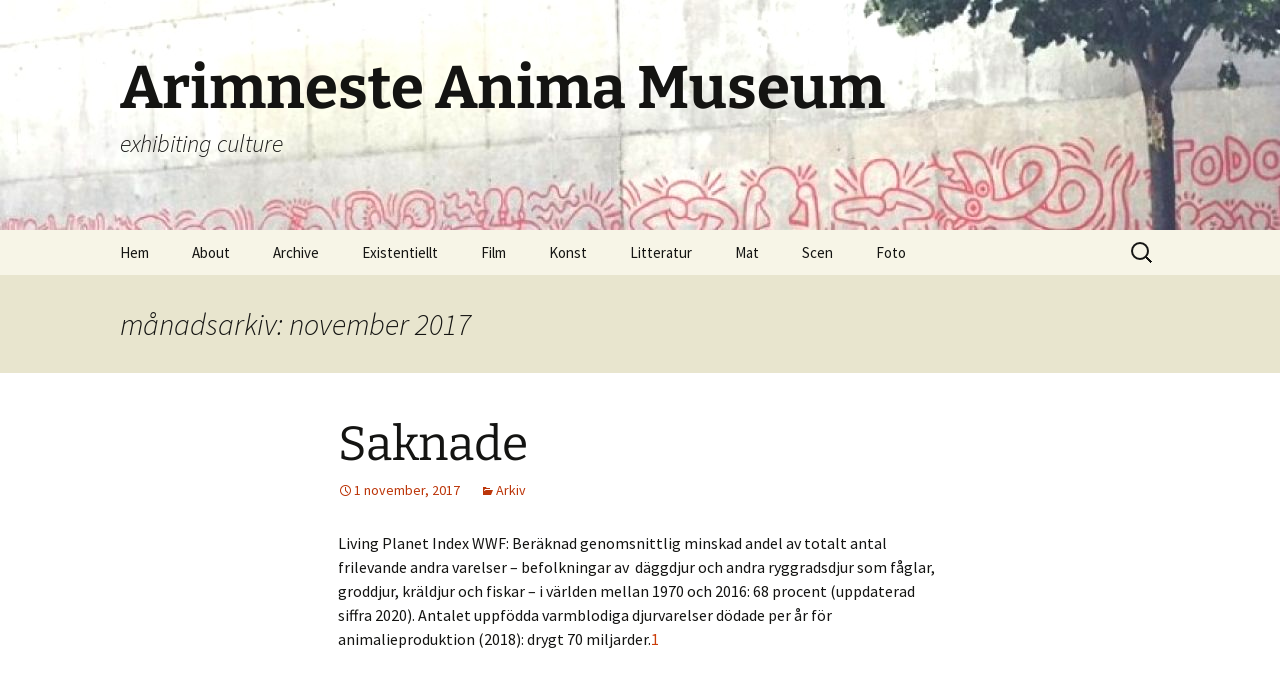

--- FILE ---
content_type: text/html; charset=UTF-8
request_url: https://www.astreanimamuseum.org/2017/11/
body_size: 8687
content:
<!DOCTYPE html>
<!--[if IE 7]>
<html class="ie ie7" lang="sv-SE">
<![endif]-->
<!--[if IE 8]>
<html class="ie ie8" lang="sv-SE">
<![endif]-->
<!--[if !(IE 7) & !(IE 8)]><!-->
<html lang="sv-SE">
<!--<![endif]-->
<head>
	<meta charset="UTF-8">
	<meta name="viewport" content="width=device-width">
	<title>november | 2017 | Arimneste Anima Museum</title>
	<link rel="profile" href="https://gmpg.org/xfn/11">
	<link rel="pingback" href="https://www.astreanimamuseum.org/xmlrpc.php">
	<!--[if lt IE 9]>
	<script src="https://usercontent.one/wp/www.astreanimamuseum.org/wp-content/themes/twentythirteen/js/html5.js?ver=3.7.0&media=1695305333"></script>
	<![endif]-->
	<meta name='robots' content='max-image-preview:large' />
<link rel="alternate" type="application/rss+xml" title="Arimneste Anima Museum &raquo; Webbflöde" href="https://www.astreanimamuseum.org/feed/" />
<link rel="alternate" type="application/rss+xml" title="Arimneste Anima Museum &raquo; Kommentarsflöde" href="https://www.astreanimamuseum.org/comments/feed/" />
<style id='wp-img-auto-sizes-contain-inline-css'>
img:is([sizes=auto i],[sizes^="auto," i]){contain-intrinsic-size:3000px 1500px}
/*# sourceURL=wp-img-auto-sizes-contain-inline-css */
</style>
<style id='wp-emoji-styles-inline-css'>

	img.wp-smiley, img.emoji {
		display: inline !important;
		border: none !important;
		box-shadow: none !important;
		height: 1em !important;
		width: 1em !important;
		margin: 0 0.07em !important;
		vertical-align: -0.1em !important;
		background: none !important;
		padding: 0 !important;
	}
/*# sourceURL=wp-emoji-styles-inline-css */
</style>
<style id='wp-block-library-inline-css'>
:root{--wp-block-synced-color:#7a00df;--wp-block-synced-color--rgb:122,0,223;--wp-bound-block-color:var(--wp-block-synced-color);--wp-editor-canvas-background:#ddd;--wp-admin-theme-color:#007cba;--wp-admin-theme-color--rgb:0,124,186;--wp-admin-theme-color-darker-10:#006ba1;--wp-admin-theme-color-darker-10--rgb:0,107,160.5;--wp-admin-theme-color-darker-20:#005a87;--wp-admin-theme-color-darker-20--rgb:0,90,135;--wp-admin-border-width-focus:2px}@media (min-resolution:192dpi){:root{--wp-admin-border-width-focus:1.5px}}.wp-element-button{cursor:pointer}:root .has-very-light-gray-background-color{background-color:#eee}:root .has-very-dark-gray-background-color{background-color:#313131}:root .has-very-light-gray-color{color:#eee}:root .has-very-dark-gray-color{color:#313131}:root .has-vivid-green-cyan-to-vivid-cyan-blue-gradient-background{background:linear-gradient(135deg,#00d084,#0693e3)}:root .has-purple-crush-gradient-background{background:linear-gradient(135deg,#34e2e4,#4721fb 50%,#ab1dfe)}:root .has-hazy-dawn-gradient-background{background:linear-gradient(135deg,#faaca8,#dad0ec)}:root .has-subdued-olive-gradient-background{background:linear-gradient(135deg,#fafae1,#67a671)}:root .has-atomic-cream-gradient-background{background:linear-gradient(135deg,#fdd79a,#004a59)}:root .has-nightshade-gradient-background{background:linear-gradient(135deg,#330968,#31cdcf)}:root .has-midnight-gradient-background{background:linear-gradient(135deg,#020381,#2874fc)}:root{--wp--preset--font-size--normal:16px;--wp--preset--font-size--huge:42px}.has-regular-font-size{font-size:1em}.has-larger-font-size{font-size:2.625em}.has-normal-font-size{font-size:var(--wp--preset--font-size--normal)}.has-huge-font-size{font-size:var(--wp--preset--font-size--huge)}.has-text-align-center{text-align:center}.has-text-align-left{text-align:left}.has-text-align-right{text-align:right}.has-fit-text{white-space:nowrap!important}#end-resizable-editor-section{display:none}.aligncenter{clear:both}.items-justified-left{justify-content:flex-start}.items-justified-center{justify-content:center}.items-justified-right{justify-content:flex-end}.items-justified-space-between{justify-content:space-between}.screen-reader-text{border:0;clip-path:inset(50%);height:1px;margin:-1px;overflow:hidden;padding:0;position:absolute;width:1px;word-wrap:normal!important}.screen-reader-text:focus{background-color:#ddd;clip-path:none;color:#444;display:block;font-size:1em;height:auto;left:5px;line-height:normal;padding:15px 23px 14px;text-decoration:none;top:5px;width:auto;z-index:100000}html :where(.has-border-color){border-style:solid}html :where([style*=border-top-color]){border-top-style:solid}html :where([style*=border-right-color]){border-right-style:solid}html :where([style*=border-bottom-color]){border-bottom-style:solid}html :where([style*=border-left-color]){border-left-style:solid}html :where([style*=border-width]){border-style:solid}html :where([style*=border-top-width]){border-top-style:solid}html :where([style*=border-right-width]){border-right-style:solid}html :where([style*=border-bottom-width]){border-bottom-style:solid}html :where([style*=border-left-width]){border-left-style:solid}html :where(img[class*=wp-image-]){height:auto;max-width:100%}:where(figure){margin:0 0 1em}html :where(.is-position-sticky){--wp-admin--admin-bar--position-offset:var(--wp-admin--admin-bar--height,0px)}@media screen and (max-width:600px){html :where(.is-position-sticky){--wp-admin--admin-bar--position-offset:0px}}

/*# sourceURL=wp-block-library-inline-css */
</style><style id='global-styles-inline-css'>
:root{--wp--preset--aspect-ratio--square: 1;--wp--preset--aspect-ratio--4-3: 4/3;--wp--preset--aspect-ratio--3-4: 3/4;--wp--preset--aspect-ratio--3-2: 3/2;--wp--preset--aspect-ratio--2-3: 2/3;--wp--preset--aspect-ratio--16-9: 16/9;--wp--preset--aspect-ratio--9-16: 9/16;--wp--preset--color--black: #000000;--wp--preset--color--cyan-bluish-gray: #abb8c3;--wp--preset--color--white: #fff;--wp--preset--color--pale-pink: #f78da7;--wp--preset--color--vivid-red: #cf2e2e;--wp--preset--color--luminous-vivid-orange: #ff6900;--wp--preset--color--luminous-vivid-amber: #fcb900;--wp--preset--color--light-green-cyan: #7bdcb5;--wp--preset--color--vivid-green-cyan: #00d084;--wp--preset--color--pale-cyan-blue: #8ed1fc;--wp--preset--color--vivid-cyan-blue: #0693e3;--wp--preset--color--vivid-purple: #9b51e0;--wp--preset--color--dark-gray: #141412;--wp--preset--color--red: #bc360a;--wp--preset--color--medium-orange: #db572f;--wp--preset--color--light-orange: #ea9629;--wp--preset--color--yellow: #fbca3c;--wp--preset--color--dark-brown: #220e10;--wp--preset--color--medium-brown: #722d19;--wp--preset--color--light-brown: #eadaa6;--wp--preset--color--beige: #e8e5ce;--wp--preset--color--off-white: #f7f5e7;--wp--preset--gradient--vivid-cyan-blue-to-vivid-purple: linear-gradient(135deg,rgb(6,147,227) 0%,rgb(155,81,224) 100%);--wp--preset--gradient--light-green-cyan-to-vivid-green-cyan: linear-gradient(135deg,rgb(122,220,180) 0%,rgb(0,208,130) 100%);--wp--preset--gradient--luminous-vivid-amber-to-luminous-vivid-orange: linear-gradient(135deg,rgb(252,185,0) 0%,rgb(255,105,0) 100%);--wp--preset--gradient--luminous-vivid-orange-to-vivid-red: linear-gradient(135deg,rgb(255,105,0) 0%,rgb(207,46,46) 100%);--wp--preset--gradient--very-light-gray-to-cyan-bluish-gray: linear-gradient(135deg,rgb(238,238,238) 0%,rgb(169,184,195) 100%);--wp--preset--gradient--cool-to-warm-spectrum: linear-gradient(135deg,rgb(74,234,220) 0%,rgb(151,120,209) 20%,rgb(207,42,186) 40%,rgb(238,44,130) 60%,rgb(251,105,98) 80%,rgb(254,248,76) 100%);--wp--preset--gradient--blush-light-purple: linear-gradient(135deg,rgb(255,206,236) 0%,rgb(152,150,240) 100%);--wp--preset--gradient--blush-bordeaux: linear-gradient(135deg,rgb(254,205,165) 0%,rgb(254,45,45) 50%,rgb(107,0,62) 100%);--wp--preset--gradient--luminous-dusk: linear-gradient(135deg,rgb(255,203,112) 0%,rgb(199,81,192) 50%,rgb(65,88,208) 100%);--wp--preset--gradient--pale-ocean: linear-gradient(135deg,rgb(255,245,203) 0%,rgb(182,227,212) 50%,rgb(51,167,181) 100%);--wp--preset--gradient--electric-grass: linear-gradient(135deg,rgb(202,248,128) 0%,rgb(113,206,126) 100%);--wp--preset--gradient--midnight: linear-gradient(135deg,rgb(2,3,129) 0%,rgb(40,116,252) 100%);--wp--preset--gradient--autumn-brown: linear-gradient(135deg, rgba(226,45,15,1) 0%, rgba(158,25,13,1) 100%);--wp--preset--gradient--sunset-yellow: linear-gradient(135deg, rgba(233,139,41,1) 0%, rgba(238,179,95,1) 100%);--wp--preset--gradient--light-sky: linear-gradient(135deg,rgba(228,228,228,1.0) 0%,rgba(208,225,252,1.0) 100%);--wp--preset--gradient--dark-sky: linear-gradient(135deg,rgba(0,0,0,1.0) 0%,rgba(56,61,69,1.0) 100%);--wp--preset--font-size--small: 13px;--wp--preset--font-size--medium: 20px;--wp--preset--font-size--large: 36px;--wp--preset--font-size--x-large: 42px;--wp--preset--spacing--20: 0.44rem;--wp--preset--spacing--30: 0.67rem;--wp--preset--spacing--40: 1rem;--wp--preset--spacing--50: 1.5rem;--wp--preset--spacing--60: 2.25rem;--wp--preset--spacing--70: 3.38rem;--wp--preset--spacing--80: 5.06rem;--wp--preset--shadow--natural: 6px 6px 9px rgba(0, 0, 0, 0.2);--wp--preset--shadow--deep: 12px 12px 50px rgba(0, 0, 0, 0.4);--wp--preset--shadow--sharp: 6px 6px 0px rgba(0, 0, 0, 0.2);--wp--preset--shadow--outlined: 6px 6px 0px -3px rgb(255, 255, 255), 6px 6px rgb(0, 0, 0);--wp--preset--shadow--crisp: 6px 6px 0px rgb(0, 0, 0);}:where(.is-layout-flex){gap: 0.5em;}:where(.is-layout-grid){gap: 0.5em;}body .is-layout-flex{display: flex;}.is-layout-flex{flex-wrap: wrap;align-items: center;}.is-layout-flex > :is(*, div){margin: 0;}body .is-layout-grid{display: grid;}.is-layout-grid > :is(*, div){margin: 0;}:where(.wp-block-columns.is-layout-flex){gap: 2em;}:where(.wp-block-columns.is-layout-grid){gap: 2em;}:where(.wp-block-post-template.is-layout-flex){gap: 1.25em;}:where(.wp-block-post-template.is-layout-grid){gap: 1.25em;}.has-black-color{color: var(--wp--preset--color--black) !important;}.has-cyan-bluish-gray-color{color: var(--wp--preset--color--cyan-bluish-gray) !important;}.has-white-color{color: var(--wp--preset--color--white) !important;}.has-pale-pink-color{color: var(--wp--preset--color--pale-pink) !important;}.has-vivid-red-color{color: var(--wp--preset--color--vivid-red) !important;}.has-luminous-vivid-orange-color{color: var(--wp--preset--color--luminous-vivid-orange) !important;}.has-luminous-vivid-amber-color{color: var(--wp--preset--color--luminous-vivid-amber) !important;}.has-light-green-cyan-color{color: var(--wp--preset--color--light-green-cyan) !important;}.has-vivid-green-cyan-color{color: var(--wp--preset--color--vivid-green-cyan) !important;}.has-pale-cyan-blue-color{color: var(--wp--preset--color--pale-cyan-blue) !important;}.has-vivid-cyan-blue-color{color: var(--wp--preset--color--vivid-cyan-blue) !important;}.has-vivid-purple-color{color: var(--wp--preset--color--vivid-purple) !important;}.has-black-background-color{background-color: var(--wp--preset--color--black) !important;}.has-cyan-bluish-gray-background-color{background-color: var(--wp--preset--color--cyan-bluish-gray) !important;}.has-white-background-color{background-color: var(--wp--preset--color--white) !important;}.has-pale-pink-background-color{background-color: var(--wp--preset--color--pale-pink) !important;}.has-vivid-red-background-color{background-color: var(--wp--preset--color--vivid-red) !important;}.has-luminous-vivid-orange-background-color{background-color: var(--wp--preset--color--luminous-vivid-orange) !important;}.has-luminous-vivid-amber-background-color{background-color: var(--wp--preset--color--luminous-vivid-amber) !important;}.has-light-green-cyan-background-color{background-color: var(--wp--preset--color--light-green-cyan) !important;}.has-vivid-green-cyan-background-color{background-color: var(--wp--preset--color--vivid-green-cyan) !important;}.has-pale-cyan-blue-background-color{background-color: var(--wp--preset--color--pale-cyan-blue) !important;}.has-vivid-cyan-blue-background-color{background-color: var(--wp--preset--color--vivid-cyan-blue) !important;}.has-vivid-purple-background-color{background-color: var(--wp--preset--color--vivid-purple) !important;}.has-black-border-color{border-color: var(--wp--preset--color--black) !important;}.has-cyan-bluish-gray-border-color{border-color: var(--wp--preset--color--cyan-bluish-gray) !important;}.has-white-border-color{border-color: var(--wp--preset--color--white) !important;}.has-pale-pink-border-color{border-color: var(--wp--preset--color--pale-pink) !important;}.has-vivid-red-border-color{border-color: var(--wp--preset--color--vivid-red) !important;}.has-luminous-vivid-orange-border-color{border-color: var(--wp--preset--color--luminous-vivid-orange) !important;}.has-luminous-vivid-amber-border-color{border-color: var(--wp--preset--color--luminous-vivid-amber) !important;}.has-light-green-cyan-border-color{border-color: var(--wp--preset--color--light-green-cyan) !important;}.has-vivid-green-cyan-border-color{border-color: var(--wp--preset--color--vivid-green-cyan) !important;}.has-pale-cyan-blue-border-color{border-color: var(--wp--preset--color--pale-cyan-blue) !important;}.has-vivid-cyan-blue-border-color{border-color: var(--wp--preset--color--vivid-cyan-blue) !important;}.has-vivid-purple-border-color{border-color: var(--wp--preset--color--vivid-purple) !important;}.has-vivid-cyan-blue-to-vivid-purple-gradient-background{background: var(--wp--preset--gradient--vivid-cyan-blue-to-vivid-purple) !important;}.has-light-green-cyan-to-vivid-green-cyan-gradient-background{background: var(--wp--preset--gradient--light-green-cyan-to-vivid-green-cyan) !important;}.has-luminous-vivid-amber-to-luminous-vivid-orange-gradient-background{background: var(--wp--preset--gradient--luminous-vivid-amber-to-luminous-vivid-orange) !important;}.has-luminous-vivid-orange-to-vivid-red-gradient-background{background: var(--wp--preset--gradient--luminous-vivid-orange-to-vivid-red) !important;}.has-very-light-gray-to-cyan-bluish-gray-gradient-background{background: var(--wp--preset--gradient--very-light-gray-to-cyan-bluish-gray) !important;}.has-cool-to-warm-spectrum-gradient-background{background: var(--wp--preset--gradient--cool-to-warm-spectrum) !important;}.has-blush-light-purple-gradient-background{background: var(--wp--preset--gradient--blush-light-purple) !important;}.has-blush-bordeaux-gradient-background{background: var(--wp--preset--gradient--blush-bordeaux) !important;}.has-luminous-dusk-gradient-background{background: var(--wp--preset--gradient--luminous-dusk) !important;}.has-pale-ocean-gradient-background{background: var(--wp--preset--gradient--pale-ocean) !important;}.has-electric-grass-gradient-background{background: var(--wp--preset--gradient--electric-grass) !important;}.has-midnight-gradient-background{background: var(--wp--preset--gradient--midnight) !important;}.has-small-font-size{font-size: var(--wp--preset--font-size--small) !important;}.has-medium-font-size{font-size: var(--wp--preset--font-size--medium) !important;}.has-large-font-size{font-size: var(--wp--preset--font-size--large) !important;}.has-x-large-font-size{font-size: var(--wp--preset--font-size--x-large) !important;}
/*# sourceURL=global-styles-inline-css */
</style>

<style id='classic-theme-styles-inline-css'>
/*! This file is auto-generated */
.wp-block-button__link{color:#fff;background-color:#32373c;border-radius:9999px;box-shadow:none;text-decoration:none;padding:calc(.667em + 2px) calc(1.333em + 2px);font-size:1.125em}.wp-block-file__button{background:#32373c;color:#fff;text-decoration:none}
/*# sourceURL=/wp-includes/css/classic-themes.min.css */
</style>
<link rel='stylesheet' id='twentythirteen-fonts-css' href='https://usercontent.one/wp/www.astreanimamuseum.org/wp-content/themes/twentythirteen/fonts/source-sans-pro-plus-bitter.css?media=1695305333?ver=20230328' media='all' />
<link rel='stylesheet' id='genericons-css' href='https://usercontent.one/wp/www.astreanimamuseum.org/wp-content/themes/twentythirteen/genericons/genericons.css?ver=3.0.3&media=1695305333' media='all' />
<link rel='stylesheet' id='twentythirteen-style-css' href='https://usercontent.one/wp/www.astreanimamuseum.org/wp-content/themes/twentythirteen/style.css?media=1695305333?ver=20230328' media='all' />
<link rel='stylesheet' id='twentythirteen-block-style-css' href='https://usercontent.one/wp/www.astreanimamuseum.org/wp-content/themes/twentythirteen/css/blocks.css?media=1695305333?ver=20230122' media='all' />
<script src="https://www.astreanimamuseum.org/wp-includes/js/jquery/jquery.min.js?ver=3.7.1" id="jquery-core-js"></script>
<script src="https://www.astreanimamuseum.org/wp-includes/js/jquery/jquery-migrate.min.js?ver=3.4.1" id="jquery-migrate-js"></script>
<link rel="https://api.w.org/" href="https://www.astreanimamuseum.org/wp-json/" /><link rel="EditURI" type="application/rsd+xml" title="RSD" href="https://www.astreanimamuseum.org/xmlrpc.php?rsd" />
<meta name="generator" content="WordPress 6.9" />
<style>[class*=" icon-oc-"],[class^=icon-oc-]{speak:none;font-style:normal;font-weight:400;font-variant:normal;text-transform:none;line-height:1;-webkit-font-smoothing:antialiased;-moz-osx-font-smoothing:grayscale}.icon-oc-one-com-white-32px-fill:before{content:"901"}.icon-oc-one-com:before{content:"900"}#one-com-icon,.toplevel_page_onecom-wp .wp-menu-image{speak:none;display:flex;align-items:center;justify-content:center;text-transform:none;line-height:1;-webkit-font-smoothing:antialiased;-moz-osx-font-smoothing:grayscale}.onecom-wp-admin-bar-item>a,.toplevel_page_onecom-wp>.wp-menu-name{font-size:16px;font-weight:400;line-height:1}.toplevel_page_onecom-wp>.wp-menu-name img{width:69px;height:9px;}.wp-submenu-wrap.wp-submenu>.wp-submenu-head>img{width:88px;height:auto}.onecom-wp-admin-bar-item>a img{height:7px!important}.onecom-wp-admin-bar-item>a img,.toplevel_page_onecom-wp>.wp-menu-name img{opacity:.8}.onecom-wp-admin-bar-item.hover>a img,.toplevel_page_onecom-wp.wp-has-current-submenu>.wp-menu-name img,li.opensub>a.toplevel_page_onecom-wp>.wp-menu-name img{opacity:1}#one-com-icon:before,.onecom-wp-admin-bar-item>a:before,.toplevel_page_onecom-wp>.wp-menu-image:before{content:'';position:static!important;background-color:rgba(240,245,250,.4);border-radius:102px;width:18px;height:18px;padding:0!important}.onecom-wp-admin-bar-item>a:before{width:14px;height:14px}.onecom-wp-admin-bar-item.hover>a:before,.toplevel_page_onecom-wp.opensub>a>.wp-menu-image:before,.toplevel_page_onecom-wp.wp-has-current-submenu>.wp-menu-image:before{background-color:#76b82a}.onecom-wp-admin-bar-item>a{display:inline-flex!important;align-items:center;justify-content:center}#one-com-logo-wrapper{font-size:4em}#one-com-icon{vertical-align:middle}.imagify-welcome{display:none !important;}</style><style>.recentcomments a{display:inline !important;padding:0 !important;margin:0 !important;}</style>	<style type="text/css" id="twentythirteen-header-css">
		.site-header {
		background: url(https://usercontent.one/wp/www.astreanimamuseum.org/wp-content/uploads/2025/01/cropped-IMG_2868-senast-1.jpg?media=1695305333) no-repeat scroll top;
		background-size: 1600px auto;
	}
	@media (max-width: 767px) {
		.site-header {
			background-size: 768px auto;
		}
	}
	@media (max-width: 359px) {
		.site-header {
			background-size: 360px auto;
		}
	}
			</style>
	</head>

<body data-rsssl=1 class="archive date wp-embed-responsive wp-theme-twentythirteen single-author">
		<div id="page" class="hfeed site">
		<header id="masthead" class="site-header">
			<a class="home-link" href="https://www.astreanimamuseum.org/" rel="home">
				<h1 class="site-title">Arimneste Anima Museum</h1>
				<h2 class="site-description">exhibiting culture</h2>
			</a>

			<div id="navbar" class="navbar">
				<nav id="site-navigation" class="navigation main-navigation">
					<button class="menu-toggle">Meny</button>
					<a class="screen-reader-text skip-link" href="#content">
						Hoppa till innehåll					</a>
					<div class="menu-menu-1-container"><ul id="primary-menu" class="nav-menu"><li id="menu-item-22" class="menu-item menu-item-type-custom menu-item-object-custom menu-item-home menu-item-22"><a href="https://www.astreanimamuseum.org/">Hem</a></li>
<li id="menu-item-46" class="menu-item menu-item-type-post_type menu-item-object-page menu-item-46"><a href="https://www.astreanimamuseum.org/about/">About</a></li>
<li id="menu-item-585" class="menu-item menu-item-type-post_type menu-item-object-post menu-item-585"><a href="https://www.astreanimamuseum.org/2025/12/10/nummer/">Archive</a></li>
<li id="menu-item-25" class="menu-item menu-item-type-taxonomy menu-item-object-category menu-item-25"><a href="https://www.astreanimamuseum.org/category/existentiellt/">Existentiellt</a></li>
<li id="menu-item-782" class="menu-item menu-item-type-taxonomy menu-item-object-category menu-item-782"><a href="https://www.astreanimamuseum.org/category/film/">Film</a></li>
<li id="menu-item-26" class="menu-item menu-item-type-taxonomy menu-item-object-category menu-item-26"><a href="https://www.astreanimamuseum.org/category/konst/">Konst</a></li>
<li id="menu-item-27" class="menu-item menu-item-type-taxonomy menu-item-object-category menu-item-27"><a href="https://www.astreanimamuseum.org/category/litteratur/">Litteratur</a></li>
<li id="menu-item-146" class="menu-item menu-item-type-taxonomy menu-item-object-category menu-item-146"><a href="https://www.astreanimamuseum.org/category/mat/">Mat</a></li>
<li id="menu-item-1333" class="menu-item menu-item-type-taxonomy menu-item-object-category menu-item-1333"><a href="https://www.astreanimamuseum.org/category/scen/">Scen</a></li>
<li id="menu-item-9570" class="menu-item menu-item-type-taxonomy menu-item-object-category menu-item-9570"><a href="https://www.astreanimamuseum.org/category/foto/">Foto</a></li>
</ul></div>					<form role="search" method="get" class="search-form" action="https://www.astreanimamuseum.org/">
				<label>
					<span class="screen-reader-text">Sök efter:</span>
					<input type="search" class="search-field" placeholder="Sök …" value="" name="s" />
				</label>
				<input type="submit" class="search-submit" value="Sök" />
			</form>				</nav><!-- #site-navigation -->
			</div><!-- #navbar -->
		</header><!-- #masthead -->

		<div id="main" class="site-main">

	<div id="primary" class="content-area">
		<div id="content" class="site-content" role="main">

					<header class="archive-header">
				<h1 class="archive-title">
				månadsarkiv: november 2017				</h1>
			</header><!-- .archive-header -->

							
<article id="post-1216" class="post-1216 post type-post status-publish format-standard hentry category-arkiv">
	<header class="entry-header">
		
				<h1 class="entry-title">
			<a href="https://www.astreanimamuseum.org/2017/11/01/saknade/" rel="bookmark">Saknade</a>
		</h1>
		
		<div class="entry-meta">
			<span class="date"><a href="https://www.astreanimamuseum.org/2017/11/01/saknade/" title="Permalänk till Saknade" rel="bookmark"><time class="entry-date" datetime="2017-11-01T11:15:47+01:00">1 november, 2017</time></a></span><span class="categories-links"><a href="https://www.astreanimamuseum.org/category/arkiv/" rel="category tag">Arkiv</a></span><span class="author vcard"><a class="url fn n" href="https://www.astreanimamuseum.org/author/arimneste/" title="Visa alla inlägg av arimneste" rel="author">arimneste</a></span>					</div><!-- .entry-meta -->
	</header><!-- .entry-header -->

		<div class="entry-content">
		<p>Living Planet Index WWF: Beräknad genomsnittlig minskad andel av totalt antal frilevande andra varelser – befolkningar av  däggdjur och andra ryggradsdjur som fåglar, groddjur, kräldjur och fiskar – i världen mellan 1970 och 2016: 68 procent (uppdaterad siffra 2020). Antalet uppfödda varmblodiga djurvarelser dödade per år för animalieproduktion (2018): drygt 70 miljarder.<a href="http://thevegancalculator.com/animal-slaughter/">1</a></p>
	</div><!-- .entry-content -->
	
	<footer class="entry-meta">
		
			</footer><!-- .entry-meta -->
</article><!-- #post -->
			
			
		
		</div><!-- #content -->
	</div><!-- #primary -->


		</div><!-- #main -->
		<footer id="colophon" class="site-footer">
				<div id="secondary" class="sidebar-container" role="complementary">
		<div class="widget-area">
			<aside id="search-2" class="widget widget_search"><form role="search" method="get" class="search-form" action="https://www.astreanimamuseum.org/">
				<label>
					<span class="screen-reader-text">Sök efter:</span>
					<input type="search" class="search-field" placeholder="Sök …" value="" name="s" />
				</label>
				<input type="submit" class="search-submit" value="Sök" />
			</form></aside>
		<aside id="recent-posts-2" class="widget widget_recent_entries">
		<h3 class="widget-title">Senaste inläggen</h3><nav aria-label="Senaste inläggen">
		<ul>
											<li>
					<a href="https://www.astreanimamuseum.org/2025/12/10/nummer/">Archive</a>
									</li>
											<li>
					<a href="https://www.astreanimamuseum.org/2025/12/10/the-struggle-for-peace/">The Struggle for Peace</a>
									</li>
											<li>
					<a href="https://www.astreanimamuseum.org/2025/10/22/tradspar-ii/">Trädspår II</a>
									</li>
											<li>
					<a href="https://www.astreanimamuseum.org/2025/10/22/tradspar-i/">Trädspår I</a>
									</li>
											<li>
					<a href="https://www.astreanimamuseum.org/2025/10/22/crazy-on-pretence/">Crazy on Pretence</a>
									</li>
					</ul>

		</nav></aside><aside id="recent-comments-2" class="widget widget_recent_comments"><h3 class="widget-title">Senaste kommentarer</h3><nav aria-label="Senaste kommentarer"><ul id="recentcomments"><li class="recentcomments"><span class="comment-author-link"><a href="https://www.astreanimamuseum.org/2019/01/11/kafka/" class="url" rel="ugc">Where is my home? | Arimneste Anima Museum</a></span> om <a href="https://www.astreanimamuseum.org/2017/09/21/var-ar-mitt-hem-2/#comment-33">Var är mitt hem?</a></li></ul></nav></aside><aside id="archives-2" class="widget widget_archive"><h3 class="widget-title">Arkiv</h3><nav aria-label="Arkiv">
			<ul>
					<li><a href='https://www.astreanimamuseum.org/2025/12/'>december 2025</a></li>
	<li><a href='https://www.astreanimamuseum.org/2025/10/'>oktober 2025</a></li>
	<li><a href='https://www.astreanimamuseum.org/2025/06/'>juni 2025</a></li>
	<li><a href='https://www.astreanimamuseum.org/2024/12/'>december 2024</a></li>
	<li><a href='https://www.astreanimamuseum.org/2024/09/'>september 2024</a></li>
	<li><a href='https://www.astreanimamuseum.org/2024/08/'>augusti 2024</a></li>
	<li><a href='https://www.astreanimamuseum.org/2024/07/'>juli 2024</a></li>
	<li><a href='https://www.astreanimamuseum.org/2024/03/'>mars 2024</a></li>
	<li><a href='https://www.astreanimamuseum.org/2024/02/'>februari 2024</a></li>
	<li><a href='https://www.astreanimamuseum.org/2023/12/'>december 2023</a></li>
	<li><a href='https://www.astreanimamuseum.org/2023/09/'>september 2023</a></li>
	<li><a href='https://www.astreanimamuseum.org/2023/04/'>april 2023</a></li>
	<li><a href='https://www.astreanimamuseum.org/2023/02/'>februari 2023</a></li>
	<li><a href='https://www.astreanimamuseum.org/2022/12/'>december 2022</a></li>
	<li><a href='https://www.astreanimamuseum.org/2022/11/'>november 2022</a></li>
	<li><a href='https://www.astreanimamuseum.org/2022/10/'>oktober 2022</a></li>
	<li><a href='https://www.astreanimamuseum.org/2022/07/'>juli 2022</a></li>
	<li><a href='https://www.astreanimamuseum.org/2022/05/'>maj 2022</a></li>
	<li><a href='https://www.astreanimamuseum.org/2022/04/'>april 2022</a></li>
	<li><a href='https://www.astreanimamuseum.org/2022/03/'>mars 2022</a></li>
	<li><a href='https://www.astreanimamuseum.org/2021/12/'>december 2021</a></li>
	<li><a href='https://www.astreanimamuseum.org/2021/11/'>november 2021</a></li>
	<li><a href='https://www.astreanimamuseum.org/2021/10/'>oktober 2021</a></li>
	<li><a href='https://www.astreanimamuseum.org/2021/07/'>juli 2021</a></li>
	<li><a href='https://www.astreanimamuseum.org/2021/04/'>april 2021</a></li>
	<li><a href='https://www.astreanimamuseum.org/2021/01/'>januari 2021</a></li>
	<li><a href='https://www.astreanimamuseum.org/2020/12/'>december 2020</a></li>
	<li><a href='https://www.astreanimamuseum.org/2020/10/'>oktober 2020</a></li>
	<li><a href='https://www.astreanimamuseum.org/2020/07/'>juli 2020</a></li>
	<li><a href='https://www.astreanimamuseum.org/2020/06/'>juni 2020</a></li>
	<li><a href='https://www.astreanimamuseum.org/2020/03/'>mars 2020</a></li>
	<li><a href='https://www.astreanimamuseum.org/2019/12/'>december 2019</a></li>
	<li><a href='https://www.astreanimamuseum.org/2019/07/'>juli 2019</a></li>
	<li><a href='https://www.astreanimamuseum.org/2019/06/'>juni 2019</a></li>
	<li><a href='https://www.astreanimamuseum.org/2019/02/'>februari 2019</a></li>
	<li><a href='https://www.astreanimamuseum.org/2019/01/'>januari 2019</a></li>
	<li><a href='https://www.astreanimamuseum.org/2018/12/'>december 2018</a></li>
	<li><a href='https://www.astreanimamuseum.org/2018/06/'>juni 2018</a></li>
	<li><a href='https://www.astreanimamuseum.org/2018/05/'>maj 2018</a></li>
	<li><a href='https://www.astreanimamuseum.org/2017/12/'>december 2017</a></li>
	<li><a href='https://www.astreanimamuseum.org/2017/11/' aria-current="page">november 2017</a></li>
	<li><a href='https://www.astreanimamuseum.org/2017/09/'>september 2017</a></li>
	<li><a href='https://www.astreanimamuseum.org/2017/06/'>juni 2017</a></li>
	<li><a href='https://www.astreanimamuseum.org/2017/03/'>mars 2017</a></li>
	<li><a href='https://www.astreanimamuseum.org/2017/02/'>februari 2017</a></li>
	<li><a href='https://www.astreanimamuseum.org/2017/01/'>januari 2017</a></li>
	<li><a href='https://www.astreanimamuseum.org/2016/12/'>december 2016</a></li>
	<li><a href='https://www.astreanimamuseum.org/2016/11/'>november 2016</a></li>
	<li><a href='https://www.astreanimamuseum.org/2016/10/'>oktober 2016</a></li>
			</ul>

			</nav></aside><aside id="categories-2" class="widget widget_categories"><h3 class="widget-title">Kategorier</h3><nav aria-label="Kategorier">
			<ul>
					<li class="cat-item cat-item-11"><a href="https://www.astreanimamuseum.org/category/arkiv/">Arkiv</a>
</li>
	<li class="cat-item cat-item-7"><a href="https://www.astreanimamuseum.org/category/debatt/">Debatt</a>
</li>
	<li class="cat-item cat-item-4"><a href="https://www.astreanimamuseum.org/category/existentiellt/">Existentiellt</a>
</li>
	<li class="cat-item cat-item-12"><a href="https://www.astreanimamuseum.org/category/film/">Film</a>
</li>
	<li class="cat-item cat-item-73"><a href="https://www.astreanimamuseum.org/category/foto/">Foto</a>
</li>
	<li class="cat-item cat-item-2"><a href="https://www.astreanimamuseum.org/category/konst/">Konst</a>
</li>
	<li class="cat-item cat-item-3"><a href="https://www.astreanimamuseum.org/category/litteratur/">Litteratur</a>
</li>
	<li class="cat-item cat-item-8"><a href="https://www.astreanimamuseum.org/category/mat/">Mat</a>
</li>
	<li class="cat-item cat-item-13"><a href="https://www.astreanimamuseum.org/category/scen/">Scen</a>
</li>
			</ul>

			</nav></aside><aside id="meta-2" class="widget widget_meta"><h3 class="widget-title">Meta</h3><nav aria-label="Meta">
		<ul>
						<li><a href="https://www.astreanimamuseum.org/wp-login.php">Logga in</a></li>
			<li><a href="https://www.astreanimamuseum.org/feed/">Flöde för inlägg</a></li>
			<li><a href="https://www.astreanimamuseum.org/comments/feed/">Flöde för kommentarer</a></li>

			<li><a href="https://sv.wordpress.org/">WordPress.org</a></li>
		</ul>

		</nav></aside>		</div><!-- .widget-area -->
	</div><!-- #secondary -->

			<div class="site-info">
												<a href="https://sv.wordpress.org/" class="imprint">
					Drivs med WordPress				</a>
			</div><!-- .site-info -->
		</footer><!-- #colophon -->
	</div><!-- #page -->

	<script type="speculationrules">
{"prefetch":[{"source":"document","where":{"and":[{"href_matches":"/*"},{"not":{"href_matches":["/wp-*.php","/wp-admin/*","/wp-content/uploads/*","/wp-content/*","/wp-content/plugins/*","/wp-content/themes/twentythirteen/*","/*\\?(.+)"]}},{"not":{"selector_matches":"a[rel~=\"nofollow\"]"}},{"not":{"selector_matches":".no-prefetch, .no-prefetch a"}}]},"eagerness":"conservative"}]}
</script>

<script src="https://www.astreanimamuseum.org/wp-includes/js/imagesloaded.min.js?ver=5.0.0" id="imagesloaded-js"></script>
<script src="https://www.astreanimamuseum.org/wp-includes/js/masonry.min.js?ver=4.2.2" id="masonry-js"></script>
<script src="https://www.astreanimamuseum.org/wp-includes/js/jquery/jquery.masonry.min.js?ver=3.1.2b" id="jquery-masonry-js"></script>
<script src="https://usercontent.one/wp/www.astreanimamuseum.org/wp-content/themes/twentythirteen/js/functions.js?media=1695305333?ver=20210122" id="twentythirteen-script-js"></script>
<script id="wp-emoji-settings" type="application/json">
{"baseUrl":"https://s.w.org/images/core/emoji/17.0.2/72x72/","ext":".png","svgUrl":"https://s.w.org/images/core/emoji/17.0.2/svg/","svgExt":".svg","source":{"concatemoji":"https://www.astreanimamuseum.org/wp-includes/js/wp-emoji-release.min.js?ver=6.9"}}
</script>
<script type="module">
/*! This file is auto-generated */
const a=JSON.parse(document.getElementById("wp-emoji-settings").textContent),o=(window._wpemojiSettings=a,"wpEmojiSettingsSupports"),s=["flag","emoji"];function i(e){try{var t={supportTests:e,timestamp:(new Date).valueOf()};sessionStorage.setItem(o,JSON.stringify(t))}catch(e){}}function c(e,t,n){e.clearRect(0,0,e.canvas.width,e.canvas.height),e.fillText(t,0,0);t=new Uint32Array(e.getImageData(0,0,e.canvas.width,e.canvas.height).data);e.clearRect(0,0,e.canvas.width,e.canvas.height),e.fillText(n,0,0);const a=new Uint32Array(e.getImageData(0,0,e.canvas.width,e.canvas.height).data);return t.every((e,t)=>e===a[t])}function p(e,t){e.clearRect(0,0,e.canvas.width,e.canvas.height),e.fillText(t,0,0);var n=e.getImageData(16,16,1,1);for(let e=0;e<n.data.length;e++)if(0!==n.data[e])return!1;return!0}function u(e,t,n,a){switch(t){case"flag":return n(e,"\ud83c\udff3\ufe0f\u200d\u26a7\ufe0f","\ud83c\udff3\ufe0f\u200b\u26a7\ufe0f")?!1:!n(e,"\ud83c\udde8\ud83c\uddf6","\ud83c\udde8\u200b\ud83c\uddf6")&&!n(e,"\ud83c\udff4\udb40\udc67\udb40\udc62\udb40\udc65\udb40\udc6e\udb40\udc67\udb40\udc7f","\ud83c\udff4\u200b\udb40\udc67\u200b\udb40\udc62\u200b\udb40\udc65\u200b\udb40\udc6e\u200b\udb40\udc67\u200b\udb40\udc7f");case"emoji":return!a(e,"\ud83e\u1fac8")}return!1}function f(e,t,n,a){let r;const o=(r="undefined"!=typeof WorkerGlobalScope&&self instanceof WorkerGlobalScope?new OffscreenCanvas(300,150):document.createElement("canvas")).getContext("2d",{willReadFrequently:!0}),s=(o.textBaseline="top",o.font="600 32px Arial",{});return e.forEach(e=>{s[e]=t(o,e,n,a)}),s}function r(e){var t=document.createElement("script");t.src=e,t.defer=!0,document.head.appendChild(t)}a.supports={everything:!0,everythingExceptFlag:!0},new Promise(t=>{let n=function(){try{var e=JSON.parse(sessionStorage.getItem(o));if("object"==typeof e&&"number"==typeof e.timestamp&&(new Date).valueOf()<e.timestamp+604800&&"object"==typeof e.supportTests)return e.supportTests}catch(e){}return null}();if(!n){if("undefined"!=typeof Worker&&"undefined"!=typeof OffscreenCanvas&&"undefined"!=typeof URL&&URL.createObjectURL&&"undefined"!=typeof Blob)try{var e="postMessage("+f.toString()+"("+[JSON.stringify(s),u.toString(),c.toString(),p.toString()].join(",")+"));",a=new Blob([e],{type:"text/javascript"});const r=new Worker(URL.createObjectURL(a),{name:"wpTestEmojiSupports"});return void(r.onmessage=e=>{i(n=e.data),r.terminate(),t(n)})}catch(e){}i(n=f(s,u,c,p))}t(n)}).then(e=>{for(const n in e)a.supports[n]=e[n],a.supports.everything=a.supports.everything&&a.supports[n],"flag"!==n&&(a.supports.everythingExceptFlag=a.supports.everythingExceptFlag&&a.supports[n]);var t;a.supports.everythingExceptFlag=a.supports.everythingExceptFlag&&!a.supports.flag,a.supports.everything||((t=a.source||{}).concatemoji?r(t.concatemoji):t.wpemoji&&t.twemoji&&(r(t.twemoji),r(t.wpemoji)))});
//# sourceURL=https://www.astreanimamuseum.org/wp-includes/js/wp-emoji-loader.min.js
</script>
<script id="ocvars">var ocSiteMeta = {plugins: {"a3e4aa5d9179da09d8af9b6802f861a8": 1,"2c9812363c3c947e61f043af3c9852d0": 1,"b904efd4c2b650207df23db3e5b40c86": 1,"a3fe9dc9824eccbd72b7e5263258ab2c": 1}}</script></body>
</html>
